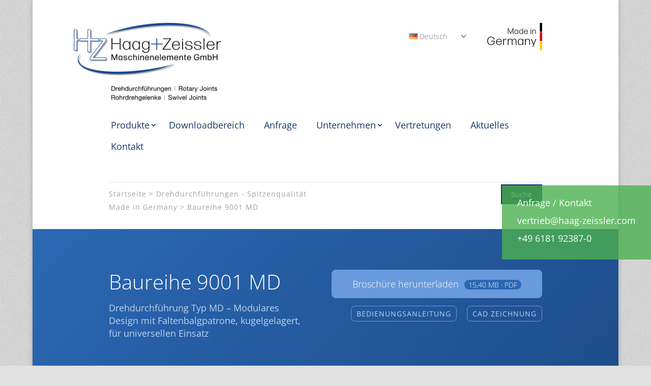

--- FILE ---
content_type: text/css
request_url: https://cdn-fdbhh.nitrocdn.com/tbtHAkgTSqKOaZMDriMBQBtcRxEZeLpv/assets/static/optimized/rev-199d9dd/haag-zeissler.com/externalFontFace/nitro-min-noimport-07fa7cff1f83079d43e43b234922b4c3-stylesheet.css
body_size: -34
content:
@font-face{font-family:FontAwesome;font-style:normal;font-weight:400;font-display:swap;src:url("https://cdn-fdbhh.nitrocdn.com/tbtHAkgTSqKOaZMDriMBQBtcRxEZeLpv/assets/static/source/rev-199d9dd/haag-zeissler.com/wp-content/themes/Divi/core/admin/fonts/fontawesome/fa-regular-400.eot");src:url("https://cdn-fdbhh.nitrocdn.com/tbtHAkgTSqKOaZMDriMBQBtcRxEZeLpv/assets/static/source/rev-199d9dd/haag-zeissler.com/wp-content/themes/Divi/core/admin/fonts/fontawesome/fa-regular-400.woff2") format("woff2")}@font-face{font-family:FontAwesome;font-style:normal;font-weight:900;font-display:swap;src:url("https://cdn-fdbhh.nitrocdn.com/tbtHAkgTSqKOaZMDriMBQBtcRxEZeLpv/assets/static/source/rev-199d9dd/haag-zeissler.com/wp-content/themes/Divi/core/admin/fonts/fontawesome/fa-solid-900.eot");src:url("https://cdn-fdbhh.nitrocdn.com/tbtHAkgTSqKOaZMDriMBQBtcRxEZeLpv/assets/static/source/rev-199d9dd/haag-zeissler.com/wp-content/themes/Divi/core/admin/fonts/fontawesome/fa-solid-900.woff2") format("woff2")}@font-face{font-family:FontAwesome;font-style:normal;font-weight:400;font-display:swap;src:url("https://cdn-fdbhh.nitrocdn.com/tbtHAkgTSqKOaZMDriMBQBtcRxEZeLpv/assets/static/source/rev-199d9dd/haag-zeissler.com/wp-content/themes/Divi/core/admin/fonts/fontawesome/fa-brands-400.eot");src:url("https://cdn-fdbhh.nitrocdn.com/tbtHAkgTSqKOaZMDriMBQBtcRxEZeLpv/assets/static/source/rev-199d9dd/haag-zeissler.com/wp-content/themes/Divi/core/admin/fonts/fontawesome/fa-brands-400.woff2") format("woff2")}

--- FILE ---
content_type: text/javascript
request_url: https://cdn-fdbhh.nitrocdn.com/tbtHAkgTSqKOaZMDriMBQBtcRxEZeLpv/assets/static/optimized/rev-199d9dd/haag-zeissler.com/wp-content/plugins/products/assets/js/nitro-min-9704423586945e057231872307f7479d.script.js
body_size: 2357
content:
var inquiry_recaptcha_token=false;window.inquiry_recaptcha=function(a){inquiry_recaptcha_token=a};window.inquiry_recaptcha_invalid=function(){inquiry_recaptcha_token=false};jQuery(document).ready(function(){jQuery(".search-trigger-button").append(' &nbsp;<img src="'+Haag.img_url+'" />');if(jQuery(".inquiry-cart-container").length>0){inquiry_id=jQuery(".inquiry-cart-container").data("id");inquiry_url=jQuery(".inquiry-cart-container").data("url");if(inquiry_id&&inquiry_url){var a="nitropack_purge_single_cache";jQuery.ajax({url:Haag.ajaxurl,type:"POST",data:{action:a,postId:inquiry_id,postUrl:inquiry_url},success:function(){if($(".cart-counter").html()>0){if(!jQuery(".product-items .product-item").length){}}},error:function(){}})}}if(jQuery("#brochure-overview-media-inner").length>0){jQuery("#brochure-overview-media-inner").parent().removeClass("brochure-overview-contents");jQuery("#brochure-overview-media-inner").parent().addClass("brochure-overview-media")}if(jQuery(".brochure-overview-content-inner").length>0){jQuery(".brochure-overview-content-inner").parent().addClass("brochure-overview-content-container")}jQuery(document).on("change",".search_dropdpwn_d",function(){data_link=jQuery(this).find("option:selected").attr("data-link");if(data_link){window.location.href=data_link}})});function open_relevant_section(a,e){jQuery("."+e).slideToggle()}jQuery(document).ready(function(){(function(a){"use strict";var e=a("#wpadminbar");a(document).mouseup(function(e){var t=a(".accordion-popup");if(!t.is(e.target)&&t.has(e.target).length===0){a(".accordion-popup-container").hide()}});a("body").on("click",".popup-close",function(){a(".accordion-popup-container").fadeOut();a(".accordion-popup-container .accordion-popup .accordion-popup-content").html("")});a("body").on("click",".accordion-heading",function(){var e=a(this).closest(".accordion-item");a(".accordion-popup-container .accordion-popup .accordion-popup-content").html(e.html());a(".accordion-popup-container .accordion-popup .accordion-popup-content .accordion-content").fadeIn();a(".accordion-popup-container").show()})})(jQuery);(function(a){"use strict";var e=a("#header-search");a("body").on("submit",".search-form",function(){var e=a(this),t=e.serialize();var r=e.closest(".search-container").find(".search-results");var n=r.find(".product-items");r.removeClass("no-results");n.empty();a.get(Haag.ajaxurl,{action:"haag_search_products",data:t},function(e){if("error"===e.type){alert(e.message);return}if(0===e.data.length){r.addClass("no-results");return}if(1===e.data.length){window.location.href=e.data[0].url;return}a.each(e.data,function(e,t){var r=a("<a />",{href:t.url,"class":"product-item"});var i=a('<div class="product-item-inner" />').appendTo(r);if(t.thumbnail){var o=a('<div class="product-item-image" />').appendTo(i);a("<img />",{src:t.thumbnail}).appendTo(o)}var c=a('<div class="product-item-contents" />').appendTo(i);var d=a('<div class="product-item-contents-inner" />').appendTo(c);a('<h3 class="product-item-title" />').appendTo(d).text(t.title);a('<div class="product-item-desc" />').appendTo(d).text(t.desc);r.appendTo(n)})},"json");return false}).on("click",".search-trigger-button",function(a){a.preventDefault();e.find(".search-results").removeClass("no-results");e.find(".product-items").empty();e.find(".search-input").val("");e.slideToggle()})})(jQuery);(function(a){"use strict";a(".product-gallery-tiles .product-gallery-tile:eq(0)").addClass("active");a("body").on("click",".product-gallery-tile",function(){var e=a(this),t=e.closest(".product-gallery");var r=t.find(".product-gallery-image img"),n=e.find("img");r.attr("src",n.data("fullUrl"));e.siblings(".active").removeClass("active");e.addClass("active")})})(jQuery);(function(a){"use strict";a("input").on("invalid",function(){var e=a(this).closest("form");e.addClass("submitted")});a("body").on("submit",".inquiry-form",function(){if(!inquiry_recaptcha_token){alert(Haag.messages.verify_recaptcha);return false}var e=a(this);var t=e.serialize();e.addClass("loading");a.post(Haag.ajaxurl,{action:"haag_submit_inquiry_form",data:t,cart:localStorage.getItem("cart")},function(a){if("error"===a.type){alert(a.message);e.removeClass("loading");return}if(a.data.url){window.location.href=a.data.url}else{e.removeClass("loading")}},"json");return false})})(jQuery);(function(a){"use strict";var e=a('<span class="cart-counter" />');var t=a(".product-entry-message");var r=t.find(".product-entry-message-content");function n(){a(".cart-sub-item").append('<button type="button" class="cart-sub-item-remove" />')}function i(){e.clone().appendTo(".menu-item.inquiry-cart > a");e.clone().appendTo(".basket-button");o();n()}i();function o(){var e=localStorage.getItem("cart");var t=e?Object.keys(JSON.parse(e)).length:"";if(t<1){t=""}a(".cart-counter").text(t)}function c(e){r.empty();a("<p />").appendTo(r).text(e);t.show()}function d(e){var t=Haag.messages.oi_added;var e=e||a(".product-entry-title").text();t=t.replace("%s",e);c(t)}function u(a){var e=Haag.messages.cad_added;e=e.replace("%s",a);c(e)}function s(a,e){var t="";var r=366;if(r){var n=new Date;n.setTime(n.getTime()+r*24*60*60*1e3);t="; expires="+n.toUTCString()}document.cookie=a+"="+(e||"")+t+"; path=/"}function l(a,e,t){var r=JSON.stringify(a);s("cart",r);localStorage.setItem("cart",r);if(e&&t){var n="nitropack_purge_single_cache";jQuery.ajax({url:Haag.ajaxurl,type:"POST",data:{action:n,postId:e,postUrl:t},success:function(){},error:function(){}})}}function p(){var a=localStorage.getItem("cart");a=a?JSON.parse(a):{};return a}function f(a,e){if("cad_codes"in a[e]&&a[e]["cad_codes"].length>0){return a}delete a[e];return a}function v(a,e,t,r){var n=p();if(!(a in n)){n[a]={}}n[a]["oi"]=true;l(n,t,r);d(e);o()}function m(e,t){var r=p();if(!(e in r)){r[e]={}}if(!("cad_codes"in r[e])){r[e]["cad_codes"]=[]}if(a.inArray(t,r[e]["cad_codes"])<0){r[e]["cad_codes"].push(t)}l(r);u(t);o()}a("body").on("click",'[data-action="add-operating-instruction"]',function(){var e=a(this),t=e.data("productId"),r=e.data("inquiry-id"),n=e.data("inquiry-url");v(t,"",r,n)}).on("click",'[data-action="remove-operating-instruction"] .cart-sub-item-remove',function(){var e=a(this).parent(),t=e.data("productId"),r=p();if(!(t in r)){return}if(!("oi"in r[t])){return}delete r[t]["oi"];r=f(r,t);if(t in r){e.remove()}else{e.closest(".product-item").remove()}var n=a(".inquiry-cart-container .product-items");if(n.children().length<1){n.remove()}l(r);o()}).on("click",'[data-action="remove-cad-code"] .cart-sub-item-remove',function(){var e=a(this).parent(),t=e.data("productId"),r=e.data("cadCode").toString(),n=p();if(!(t in n)){return}if(!("cad_codes"in n[t])){return}var i=n[t]["cad_codes"].indexOf(r);if(i<0){return}n[t]["cad_codes"].splice(i,1);n=f(n,t);if(t in n){e.remove()}else{e.closest(".product-item").remove()}var c=a(".inquiry-cart-container .product-items");if(c.children().length<1){c.remove()}l(n);o()}).on("change",'[data-action="add-cad-code"]',function(){var e=a(this),t=e.data("productId"),r=e.val();if(!t){t=e.data("product-id")}m(t,r)}).on("click",'[data-action="add-sub-item"]',function(){var e=a(this),t=e.data("type"),r=e.closest("[data-container]"),i=r.find("[data-input]");if("operating-instructions"===t){var o=i.val();if(!o){return}var c=i.find('option[value="'+o+'"]').text();v(o,c);var d=a(".inquiry-cart-container");d.addClass("loading");var u=a("<div />");u.load(" .inquiry-cart-container",function(){d.replaceWith(u);n()});return}var s=a.trim(i.val());if(""===s){return}r.find(":input").attr("disabled","disabled");a.get(Haag.ajaxurl,{action:"haag_get_find_cad_code",cad_code:s,lang:e.data("lang")},function(e){r.find(":input").removeAttr("disabled");if("error"===e.type){alert(e.message);return}i.val("");var t=a(".inquiry-cart-container");t.addClass("loading");var o=e.data.product_id;m(o,s);var c=a("<div />");c.load(" .inquiry-cart-container",function(){t.replaceWith(c);n()})},"json")}).on("keypress","#add-cad-code",function(e){if(e.which===13){a(this).closest("[data-container]").find('[data-action="add-sub-item"]').trigger("click")}});a(document).ready(function(e){if(a('select[data-action="add-cad-code"]').data("product_code")){var t=a('select[data-action="add-cad-code"]').data("product_code");var r=a(".breadcrumbs li:last a").attr("href");console.log(t);console.log(r);a('select[data-action="add-cad-code"]').val(t);a('select[data-action="add-cad-code"]').change();if(t&&r){window.location.href=r}}})})(jQuery)});